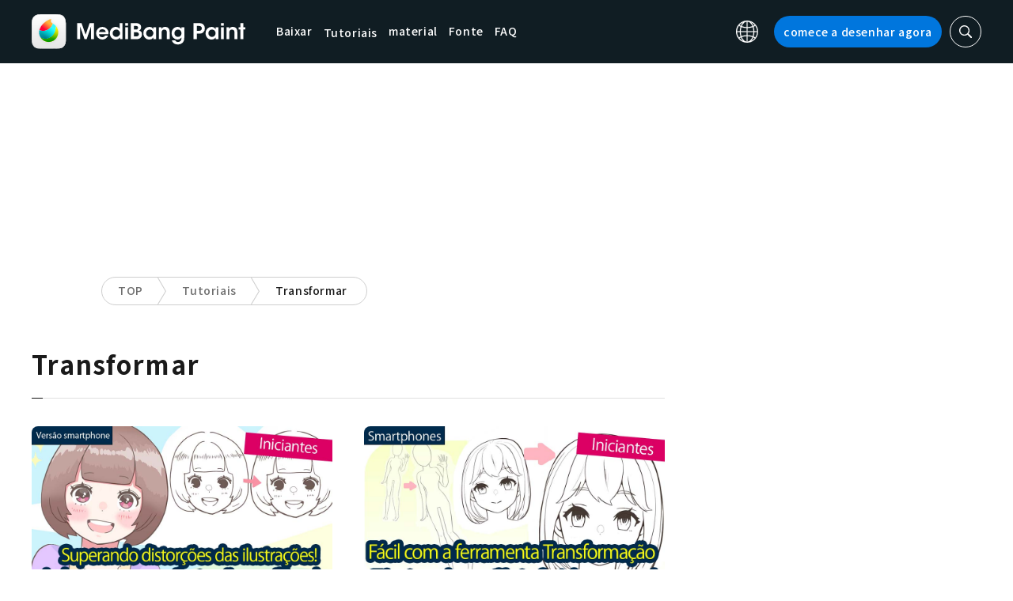

--- FILE ---
content_type: application/javascript; charset=utf-8
request_url: https://fundingchoicesmessages.google.com/f/AGSKWxUuDESPdv0BSHY9zVco10mmBhBDuws3KXARVSgK4xwlsozAdKhdyDveEz7ZNUtHpxIYQqhmum_F03bkhdOG9qeA84OFF82UIO4_lqH4v6Jsrg11-M5lsFeEz4GRNNnSHfKlzazrHnjtDfzrGiTt-XQYJ7oAWRGCZfJtNP-trcc1YIlCYTVzs7M5v3wd/_/ads2x300new._672x120_/ctamlive160x160./pcOfficialAdTags;/adtech-
body_size: -1291
content:
window['f3091217-5fb2-47c8-8041-a8e4e6fd47bd'] = true;